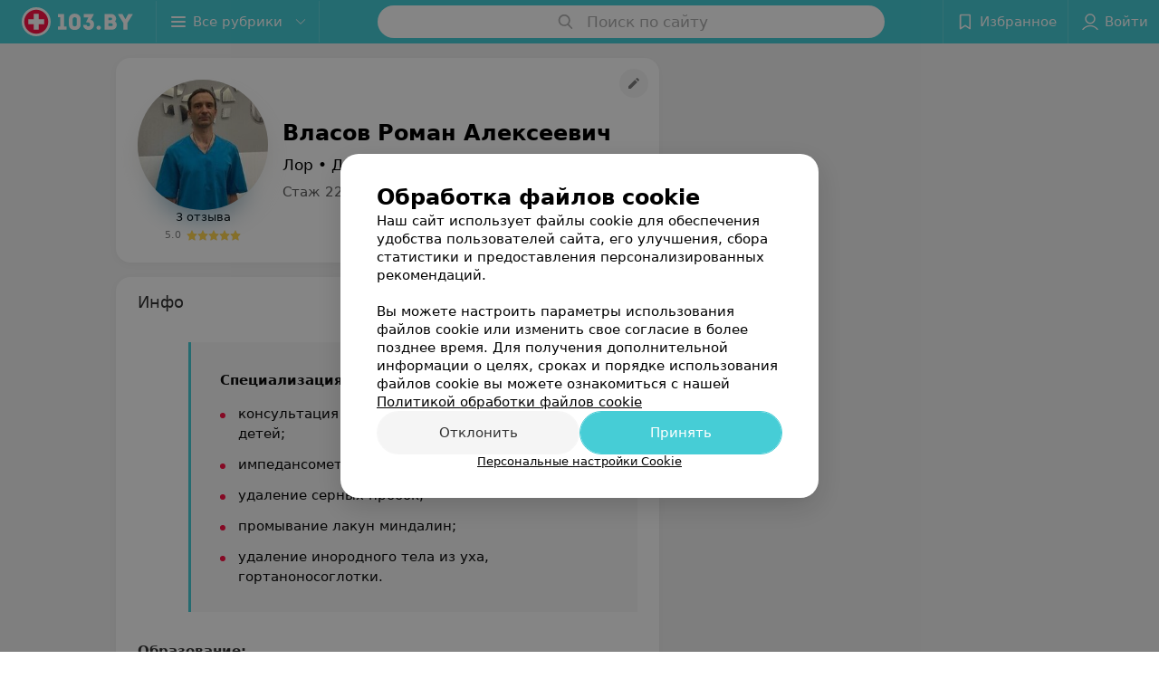

--- FILE ---
content_type: text/html; charset=utf-8
request_url: https://www.103.by/spec/6824-vlasov/?placeId=10285903
body_size: 6925
content:
<!DOCTYPE html><html lang="ru"><head><title id="title">Власов Роман Алексеевич: отзывы, Лор - запись на прием в Беларуси</title><meta name="viewport" content="width=device-width, height=device-height, initial-scale=1.0, user-scalable=0, maximum-scale=1.0"><meta name="format-detection" content="telephone=no"><link rel="shortcut icon" href="https://static2.103.by/common/images/favicons/favicon.ico"><link rel="icon" sizes="16x16 32x32 64x64" href="https://static2.103.by/common/images/favicons/favicon.ico"><link rel="apple-touch-icon" sizes="120x120" href="https://static2.103.by/common/images/favicons/favicon-120.png"><link rel="icon" type="image/png" sizes="16x16" href="https://static2.103.by/common/images/favicons/favicon-16.png"><meta name="msapplication-TileImage" content="undefined"><meta name="msapplication-square70x70logo" content="https://static2.103.by/common/images/favicons/favicon-70.png"><meta name="msapplication-square150x150logo" content="https://static2.103.by/common/images/favicons/favicon-150.png"><meta name="msapplication-square310x310logo" content="https://static2.103.by/common/images/favicons/favicon-310.png"><meta name="theme-color" content="#46cdd6"><meta name="yandex-verification" content="7c3606777f416af1"><meta name="google-site-verification" content="pKGZLDrn9DCu6YoS9AB4JI8Koj3OePj5NBuCnfkGhfQ"><link rel="preload stylesheet" as="style" type="text/css" href="https://static2.103.by/staff/css/bundle.9300578193cdc27dc08b.css"><link rel="alternate" type="application/rss+xml" href="https://mag.103.by/news-rss-feed.xml"><script>window.yaContextCb = window.yaContextCb || []</script><script src="https://yandex.ru/ads/system/context.js" async></script><meta name="keywords" id="keywords"><meta name="description" content="Лор,Детский лор-врач Власов Роман Алексеевич - запись на прием онлайн на 103.by, отзывы, стоимость консультации, где принимает в Беларуси." id="description"><meta name="og:description" content="Лор,Детский лор-врач Власов Роман Алексеевич - запись на прием онлайн на 103.by, отзывы, стоимость консультации, где принимает в Беларуси."><meta name="og:url" content="https://www.103.by/spec/6824-vlasov/"><meta name="og:type" content="website"><meta name="og:title" content="Власов Роман Алексеевич Лор, Детский лор-врач"><meta name="og:site_name" content="https://103.by"><meta name="og:image" content="https://ms1.103.by/images/2e688f9f2436cdb81369df8064129620/thumb/point=top-center,w=416,h=416,q=34,watermark=false/catalog_staff_photo/1e/c6/32/1ec63294025ebd32ee759a308bf84f3e.jpg"><link rel="canonical" href="https://www.103.by/spec/6824-vlasov/"></head><body><script>function loadSVG() {
  loadSVG.i += 1;
  if (loadSVG.i > 5) return;
  var ajax = new XMLHttpRequest();
  ajax.overrideMimeType("image/svg+xml");
  ajax.open("GET", 'https://static2.103.by/common/svg/symbol/icons.nFnJ6Eyg5s.svg', true);
  ajax.onload = function (e) {
    var div = document.createElement("div");
    div.innerHTML = ajax.responseText;
    document.body.insertBefore(div, document.body.childNodes[0]);
  }
  ajax.onerror = function() {
    loadSVG();
  }
  ajax.send();
}
loadSVG.i = 0;
</script><script>loadSVG();</script><div class="Main" id="root"><div class="StaffPage " data-reactroot=""><div class="Header__wrapper"><header class="Container Header"><a class="LogoLink" href="https://www.103.by" title="logo" aria-label="logo"><svg class="Logo Logo--header" title="logo"><use xlink:href="#icon-logo"></use></svg></a><div class="Header__leftPart"><div class="Header__categories"><div class="MenuItem Header__button MenuItem--withLeftIcon MenuItem--withRightIcon MenuItem--huge" role="button"><span class="MenuItem__text"><svg aria-hidden="true" class="Icon MenuItem__icon MenuItem__icon--left Icon--hamburger"><use xlink:href="#icon-hamburger"></use></svg><span>Все рубрики</span><svg aria-hidden="true" class="Icon MenuItem__icon MenuItem__icon--right Icon--menu-down"><use xlink:href="#icon-menu-down"></use></svg></span></div></div></div><div class="SearchContainer__wrapper"><div class="SearchContainer"><div class="Search Search--outModal"><form><div class="Search__placeholder"><span class="Search__iconWrapper"><svg aria-hidden="true" class="Icon Search__icon Icon--search"><use xlink:href="#icon-search"></use></svg></span><span class="Search__placeholder--text">Поиск по сайту</span></div><div class="Search__inputWrapper"><input type="text" id="search_open" value="" class="Search__input" disabled=""/></div></form></div><div class="SearchModal Overlay--animation"><div class="SearchContent__body"><div class="SearchContent"><div class="SearchResults"><ul class="SearchResults__items"></ul></div></div></div></div></div></div><div class="Header__rightPart"><div class="HeaderButton HeaderButton--search HeaderButton--withIcon"><span class="HeaderButton__item"><span class="HeaderButton__icon"><svg aria-hidden="true" class="Icon Icon--search-header Icon--massive"><use xlink:href="#icon-search-header"></use></svg></span><span class="HeaderButton__text"></span></span></div><div class="HeaderButton HeaderButton--favotites u-hidden-small-down HeaderButton--withIcon"><a href="https://www.103.by/profile/favorites/" class="HeaderButton__item"><span class="HeaderButton__icon"><svg aria-hidden="true" class="Icon Icon--favorites-header Icon--massive"><use xlink:href="#icon-favorites-header"></use></svg></span><span class="HeaderButton__text">Избранное</span></a></div><div class="DropDown UserBar UserBar__dropdown Header__dropDown  u-hidden-small-up DropDown--tick DropDown--huge" role="select"><svg aria-hidden="true" class="Icon Icon--user-header"><use xlink:href="#icon-user-header"></use></svg><svg class="Icon Icon--menu"><use xlink:href="#icon-menu-down"></use></svg><span title="Войти" class="DropDown__text u-ellipsis">Войти</span></div><div class="HeaderButton UserBar UserBar__button  u-hidden-small-down HeaderButton--withIcon"><a href="https://www.103.by/auth/login/" class="HeaderButton__item"><span class="HeaderButton__icon"><svg aria-hidden="true" class="Icon Icon--user-header Icon--massive"><use xlink:href="#icon-user-header"></use></svg></span><span class="HeaderButton__text">Войти</span></a></div></div></header></div><div class="PersonalContainer"><div itemscope="" itemType="http://schema.org/Physician" class="PersonalContent"><div itemProp="aggregateRating" itemscope="" itemType="http://schema.org/AggregateRating"><meta itemProp="itemReviewed" content="Власов Роман Алексеевич"/><meta itemProp="reviewCount" content="3"/><meta itemProp="ratingValue" content="5.0"/><meta itemProp="bestRating" content="5"/><meta itemProp="worstRating" content="1"/></div><div class="StaffPage__wrapperSidebar"><div class="StaffPage__leftSidebar"><div class="StaffPage__header"><div class="ContentBox"><div class="ContentBox__content"><a class="Link StaffPage__SuggestFix" href="https://info.103.by/user_support/?ref=https://www.103.by/spec/6824-vlasov/" rel="nofollow noopener noindex" target="_blank"><svg aria-hidden="true" class="Icon Icon--suggestFix"><use xlink:href="#icon-suggestFix"></use></svg></a><div class="StaffPage__mediaWrapper"><div class="VerificationMarkWrapper StaffPage__logoWrapper"><div class="StaffPage__logo className"><img src="https://ms1.103.by/images/973b459bc53e340ad931d009e9628f01/thumb/point=top-center,w=208,h=208,q=80,watermark=false/catalog_staff_photo/1e/c6/32/1ec63294025ebd32ee759a308bf84f3e.jpg" class="StaffPage__logoImage" alt="Власов Роман Алексеевич" itemProp="image"/><img src="https://ms1.103.by/images/973b459bc53e340ad931d009e9628f01/thumb/point=top-center,w=208,h=208,q=80,watermark=false/catalog_staff_photo/1e/c6/32/1ec63294025ebd32ee759a308bf84f3e.jpg" class="StaffPage__logoShadow" alt="shadow"/></div></div><div class="RatingWidget StaffPage__ratingWidget"><a class="RatingWidget__reviews" href="#reviews">3 отзыва</a><a class="RatingWidget__rating" href="#reviews"><span class="RatingWidget__ratingCount">5.0</span><span class="RatingStars RatingWidget__ratingStars"><span class="RatingStar --small"><svg aria-hidden="true" class="Icon StarIcon StarIcon_empty Icon--ratingStar"><use xlink:href="#icon-ratingStar"></use></svg><span class="RatingStarWrapper" style="width:100%"><svg aria-hidden="true" class="Icon StarIcon StarIcon_filled Icon--ratingStar"><use xlink:href="#icon-ratingStar"></use></svg></span></span><span class="RatingStar --small"><svg aria-hidden="true" class="Icon StarIcon StarIcon_empty Icon--ratingStar"><use xlink:href="#icon-ratingStar"></use></svg><span class="RatingStarWrapper" style="width:100%"><svg aria-hidden="true" class="Icon StarIcon StarIcon_filled Icon--ratingStar"><use xlink:href="#icon-ratingStar"></use></svg></span></span><span class="RatingStar --small"><svg aria-hidden="true" class="Icon StarIcon StarIcon_empty Icon--ratingStar"><use xlink:href="#icon-ratingStar"></use></svg><span class="RatingStarWrapper" style="width:100%"><svg aria-hidden="true" class="Icon StarIcon StarIcon_filled Icon--ratingStar"><use xlink:href="#icon-ratingStar"></use></svg></span></span><span class="RatingStar --small"><svg aria-hidden="true" class="Icon StarIcon StarIcon_empty Icon--ratingStar"><use xlink:href="#icon-ratingStar"></use></svg><span class="RatingStarWrapper" style="width:100%"><svg aria-hidden="true" class="Icon StarIcon StarIcon_filled Icon--ratingStar"><use xlink:href="#icon-ratingStar"></use></svg></span></span><span class="RatingStar --small"><svg aria-hidden="true" class="Icon StarIcon StarIcon_empty Icon--ratingStar"><use xlink:href="#icon-ratingStar"></use></svg><span class="RatingStarWrapper" style="width:100%"><svg aria-hidden="true" class="Icon StarIcon StarIcon_filled Icon--ratingStar"><use xlink:href="#icon-ratingStar"></use></svg></span></span></span></a></div></div><div class="StaffPage__infoWrapper"><h1 class="StaffPage__title" itemProp="name">Власов Роман Алексеевич</h1><div class="StaffPage__specialties">Лор • Детский лор-врач</div><div class="StaffPage__meta">Стаж 22 года  •  Высшая категория</div></div></div></div></div><div class="AnchorTabs --sticky"><div class="AnchorTabs__list"><a class="AnchorTabs__item" href="#about" title="Инфо">Инфо</a></div></div><div class="StaffPage__anchor " id="places"></div><div class="PersonalBody Staff__body"><div class="StaffPage__anchor " id="about"></div><div class="ContentBox About isShowAll"><div class="ContentBox__content"><p class="Staff__description_title">Инфо</p><div class="About__content"><div class="About__contentInner"><div class="mag-article__blockquote">
<p><b>Специализация:</b></p>
<ul class="mag-article__list">
<li>консультация оториноларнголога для взрослых и детей;</li>
<li>импедансометрия (тимпанограмма);</li>
<li>удаление серных пробок;</li>
<li>промывание лакун миндалин;</li>
<li>удаление инородного тела из уха, гортаноносоглотки.</li>
</ul>
</div>
<p class="mag-article__text"><b>Образование:</b></p>
<ul class="mag-article__list">
<li class="mag-article__text">2002 г. &mdash; окончил Белорусский государственный медицинский университет;</li>
<li>2008 г. &mdash; окончил ординатуру, ГУО &laquo;БелМАПО&raquo;;</li>
<li>2018 г. &mdash; окончил аспирантуру, ГУО &laquo;БелМАПО&raquo;.</li>
</ul>
<p class="mag-article__text"><b>Курсы, повышение квалификации:</b></p>
<ul class="mag-article__list">
<li class="mag-article__text">2002&ndash;2003 гг. &mdash; стажировка в ЛПУ &laquo;22-я городская детская поликлиника&raquo; по специальности &laquo;Оториноларингология&raquo;, присвоена квалификация &laquo;Оториноларинголог&raquo;;</li>
<li class="mag-article__text">2005 г. &mdash; &laquo;Патология гортани&raquo;, ГУО &laquo;БелМАПО&raquo;;</li>
<li class="mag-article__text">2006 г. &mdash; переподготовка по специальности &laquo;Оториноларингология&raquo;, присвоена квалификация &laquo;Врач-оториноларинголог&raquo;, БелМАПО;</li>
<li class="mag-article__text">2006 г. &mdash; &laquo;Фониатрия&raquo;, ГУО &laquo;БелМАПО&raquo;;</li>
<li class="mag-article__text">2007 г. &mdash; &laquo;Курсы первичной специализации&raquo; (2 месяца), ГУО &laquo;БелМАПО&raquo;;</li>
<li class="mag-article__text">2007 г. &mdash; &laquo;Профессиональные заболевания ЛОР-органов&raquo;, ГУО &laquo;БелМАПО&raquo;;</li>
<li class="mag-article__text">2011 г. &mdash; &laquo;Аудиология, сурдология&raquo;, ГУО &laquo;БелМАПО&raquo;;</li>
<li class="mag-article__text">2016 г. &mdash; &laquo;Особенности патологии среднего уха&raquo;, ГУО &laquo;БелМАПО&raquo;;</li>
<li class="mag-article__text">2018 г. &mdash; присвоение квалификации &laquo;Исследователь&raquo; в области медицинской науки;</li>
<li class="mag-article__text">2020 г. &mdash; присвоение высшей квалификационной категории;</li>
<li class="mag-article__text">2021 г. &mdash; &laquo;Патология среднего уха&raquo;, ГУО &laquo;БелМАПО&raquo;.</li>
</ul>
<p class="mag-article__text"><b>Опыт работы:</b></p>
<ul class="mag-article__list">
<li class="mag-article__text">2005&ndash;2012 гг. &mdash; врач-оториноларинголог ЛОР-отделения ГУ &laquo;9 ГКБ&raquo;, г. Минска;</li>
<li class="mag-article__text">2008&ndash;2019 гг. &mdash; врач-оториноларинголог оториноларингологического отделения ГУ &laquo;Республиканский госпиталь Департамента финансов и тыла МВД Республики Беларусь&raquo;.</li>
</ul></div></div></div></div><div class="StaffPage__anchor " id="reviews"></div><div class="ContentBox Reviews"><div class="ContentBox__content"><div class="ContentBox__header --divided"><div class="ContentBox__title"><h2 class="u-ellipsis">Отзывы<span class="ContentBox__total">2</span></h2></div></div><p class="ReviewList__emptyText">О данном специалисте пока
нет отзывов</p></div></div></div></div><div class="StaffPage__rightSidebar"></div></div></div><footer class="Footer PersonalPage__footer"><div class="Footer__inner"><div class="FooterLine Container FooterLine--main"><div class="FooterLine__logo"><a class="LogoLink" href="https://www.103.by" title="logo" aria-label="logo"><svg class="Logo Logo--primary Logo--colored Footer__logo" title="logo"><use xlink:href="#icon-logo"></use></svg></a><div class="List FooterLine__social FooterLine__item List--small List--horizontal List--compact"><div class="List__item"><a class="SocialIcon --instagram" href="https://www.instagram.com/103_by/" title="instagram" aria-label="instagram"><img class="Image Image--loading SocialIcon__gray" src="" srcSet="" data-src="https://static2.103.by/common/images/f_instagram.svg" alt="instagram"/><img class="Image Image--loading SocialIcon__colored" src="" srcSet="" data-src="https://static2.103.by/common/images/f_instagram-color.png" alt="instagram"/></a></div><div class="List__item"><a class="SocialIcon --telegram" href="https://t.me/portal_103by" title="telegram" aria-label="telegram"><img class="Image Image--loading SocialIcon__gray" src="" srcSet="" data-src="https://static2.103.by/common/images/f_telegram.svg" alt="telegram"/><img class="Image Image--loading SocialIcon__colored" src="" srcSet="" data-src="https://static2.103.by/common/images/f_telegram-color.svg" alt="telegram"/></a></div><div class="List__item"><a class="SocialIcon --facebook" href="https://www.facebook.com/m103by" title="facebook" aria-label="facebook"><img class="Image Image--loading SocialIcon__gray" src="" srcSet="" data-src="https://static2.103.by/common/images/f_facebook.svg" alt="facebook"/><img class="Image Image--loading SocialIcon__colored" src="" srcSet="" data-src="https://static2.103.by/common/images/f_facebook-color.svg" alt="facebook"/></a></div><div class="List__item"><a class="SocialIcon --vk" href="https://vk.com/m103by" title="вконтакте" aria-label="вконтакте"><img class="Image Image--loading SocialIcon__gray" src="" srcSet="" data-src="https://static2.103.by/common/images/f_vk.svg" alt="vk"/><img class="Image Image--loading SocialIcon__colored" src="" srcSet="" data-src="https://static2.103.by/common/images/f_vk-color.svg" alt="vk"/></a></div><div class="List__item"><a class="SocialIcon --youtube" href="https://www.youtube.com/@103by_media" title="youtube" aria-label="youtube"><img class="Image Image--loading SocialIcon__gray" src="" srcSet="" data-src="https://static2.103.by/common/images/f_youtube.svg" alt="youtube"/><img class="Image Image--loading SocialIcon__colored" src="" srcSet="" data-src="https://static2.103.by/common/images/f_youtube-color.svg" alt="youtube"/></a></div></div></div><div class="FooterLine--box"><ul class="List FooterLine__list FooterLine__list--horizontal FooterLine__item List--small List--horizontal List--compact"><div class="List__item"><a class="Link Link--fadein Link--shade-80" href="https://mag.103.by/editor/news/76743-o-projekte-103-by/?utm_source=link_footer&amp;utm_medium=103.by&amp;utm_campaign=about" target="_blank">О проекте</a></div><div class="List__item"><a class="Link Link--fadein Link--shade-80" href="https://mag.103.by/editor/news/?utm_source=link_footer&amp;utm_medium=103.by&amp;utm_campaign=project-news" target="_blank">Новости проекта</a></div><div class="List__item"><a class="Link Link--fadein Link--shade-80" href="https://info.103.by/ad/?utm_source=link_footer&amp;utm_medium=103.by&amp;utm_campaign=new_company" target="_blank">Размещение рекламы</a></div><div class="List__item"><a class="Link Link--fadein Link--shade-80" href="http://103.partners/?utm_source=link_footer&amp;utm_medium=103.by&amp;utm_campaign=partners" rel="nofollow">Медицинский маркетинг</a></div><div class="List__item"><a class="Link Link--fadein Link--shade-80" href="https://about.103.by/upload/public-contract.pdf" target="_blank" rel="nofollow">Публичный договор</a></div><div class="List__item"><a class="Link Link--fadein Link--shade-80" href="https://mag.103.by/editor/information/108013-polyzovatelyskoje-soglashenije-servisov-103-by/?utm_source=link_footer&amp;utm_medium=103.by&amp;utm_campaign=user_agreement" target="_blank">Пользовательское соглашение</a></div><div class="List__item"><a class="Link Link--fadein Link--shade-80" href="https://mag.103.by/editor/payment/49663-sposoby-oplaty/?utm_source=link_footer&amp;utm_medium=103.by&amp;utm_campaign=oplata" target="_blank">Способы оплаты</a></div><div class="List__item"><a class="Link Link--fadein Link--shade-80" href="https://www.artox.com/?utm_source=link_footer&amp;utm_medium=103.by&amp;utm_campaign=artox" target="_blank" rel="nofollow">Вакансии</a></div><div class="List__item"><a class="Link Link--fadein Link--shade-80" href="https://mag.103.by/editor/news/80303-partnery/?utm_source=link_footer&amp;utm_medium=103.by&amp;utm_campaign=partnery">Партнеры</a></div><div class="List__item"><a class="Link Link--fadein FooterLink--color" href="https://info.103.by/form">Написать руководителю 103.by</a></div><div class="List__item"><a class="Link Link--fadein Link--shade-80" href="https://info.103.by/user_support" target="_blank">Написать в поддержку</a></div><div class="List__item"><a class="Link Link--fadein Link--shade-80">Персональные настройки cookie</a></div><div class="List__item"><a class="Link Link--fadein Link--shade-80" href="https://mag.103.by/editor/information/108353-obrabotka-personalynyh-dannyh/" target="_blank">Обработка персональных данных</a></div></ul></div><div class="FooterCopyright"><small class="FooterCopyright__item FooterLine__caption Caption">© 2026 ООО «Артокс Лаб», УНП 191700409<!-- --> | 220012, Республика Беларусь, г. Минск, улица Толбухина, 2, пом. 16 | help@103.by</small><small class="FooterLine__caption Caption FooterLine__supportPhone">Служба поддержки<a class="Link FooterLink--color" href="tel:+375 291212755" target="_self"> <!-- -->+375 291212755</a></small></div></div></div></footer></div><div class="CookiesNotificationBy"><div class="CookiesNotificationBy__wrapper"><div class="CookiesNotificationBy__title">Обработка файлов cookie</div><div class="CookiesNotificationBy__text">Наш сайт использует файлы cookie для обеспечения удобства пользователей сайта, его улучшения, сбора статистики и предоставления персонализированных рекомендаций.<br/><br/>Вы можете настроить параметры использования файлов cookie или изменить свое согласие в более позднее время. Для получения дополнительной информации о целях, сроках и порядке использования файлов cookie вы можете ознакомиться с нашей<!-- --> <a class="CookiesNotificationBy__text--details" href="https://mag.103.by/editor/information/123334-politika-obrabotki-fajlov-cookie/?utm_source=103by&amp;utm_medium=pop_up_new&amp;utm_campaign=cookie" rel="noopener noreferrer" target="_blank">Политикой обработки файлов cookie</a></div><div class="CookiesNotificationBy__control"><div class="CookiesNotificationBy__control--buttons"><button class="Button Button--big Button--primary Button--rounded"><span class="Button__text">Отклонить</span></button><button class="Button Button--big Button--primary Button--rounded"><span class="Button__text">Принять</span></button></div><div class="CookiesNotificationBy__control--details">Персональные настройки Cookie</div></div></div></div></div></div><script src="https://www.103.by/spec/6824-vlasov/1_3nFvu8QA4Mr.js" defer></script><script>window.dataLayer = [{"page_type":"personal_staff_page","page_description":{"staff":{"url":"www.103.by/spec/6824-vlasov","id":6824}}}]</script><script src="https://static2.103.by/staff/js/bundle.9300578193cdc27dc08b.js" defer></script></body><!-- Google Tag Manager --><script>!function (a, b, c, d, e) {
  a[d] = a[d] || [], a[d].push({ "gtm.start": (new Date).getTime(), event: "gtm.js" });
  var f = b.getElementsByTagName(c)[0], g = b.createElement(c), h = "dataLayer" != d ? "&l=" + d : "";
  g.async = !0, g.src = "//www.googletagmanager.com/gtm.js?id=" + e + h, f.parentNode.insertBefore(g, f)
}(window, document, "script", "dataLayer", "GTM-MZHSCG");</script><!-- End Google Tag Manager --><noscript><iframe src="//www.googletagmanager.com/ns.html?id=GTM-MZHSCG" height="0" width="0" style="display:none; visibility:hidden"></iframe></noscript></html>

--- FILE ---
content_type: application/javascript; charset=utf-8
request_url: https://www.103.by/spec/6824-vlasov/1_3nFvu8QA4Mr.js
body_size: 4200
content:
window.__INITIAL_STATE__ = {"mobileApp":{"showIntro":0,"defaultTheme":"black","isMobileApp":false,"currentTheme":"black","visibleToolbar":true},"categoriesMenu":{"categories":[],"open":false,"pageIndex":-1,"menuLabel":"Все рубрики","selectedIndex":-1},"contactsPopup":{"id":null,"open":false,"launchedFrom":null,"success":false,"worktime":[],"contacts":[],"inNetwork":false,"placesCount":0,"phones":[],"opening_info":{},"address":{}},"location":{"protocol":"https:","slashes":true,"auth":null,"host":"103.by","port":null,"hostname":"103.by","hash":null,"search":"?placeId=10285903","query":{"placeId":10285903},"pathname":"/spec/6824-vlasov/","path":"/spec/6824-vlasov/?placeId=10285903","href":"https://www.103.by/spec/6824-vlasov/?placeId=10285903","www":true,"domain":"103.by","subdomain":null,"baseURL":"https://www.103.by/spec/6824-vlasov/","domains":["by","103"],"origin":"https://www.103.by","geo":{"city":"minsk","cityObject":{"id":1,"title":"Минск","prepositionalTitle":"Минске","url":"minsk","isRegional":true,"latitude":53.9045,"longitude":27.5615,"zoom":11,"showInSelect":"1","dateTime":"2026-01-21T16:32:10+03:00"}},"rootURL":"https://www.103.by","params":{}},"cities":[],"footer":[],"search":{"categories":[],"results":[],"history":[],"placeholder":"Поиск по сайту","isContentLoaded":false,"totalCount":0,"uuid":"KyUWRp43qn","isOpen":false,"showCategories":true,"redirect":true,"__value__":"","initialValue":"","__value_was_changed__":false},"forms":{},"i18n":{"links":[],"lang":"ru","label":"kz","userLang":null,"timezoneOffset":0},"header":{"fixedNodes":[],"topOffset":0,"title":{"isOutside":false,"text":""}},"page":{"title":"Власов Роман Алексеевич","type":"paid","flags":{"isMobileApp":false,"isIOS":false,"isAndroid":false,"isIPhoneX":false,"isLog":false,"isError":false,"isFast":false,"isTest":false,"isCache":false,"isMark":false,"isFeature":false,"isToprubricator":false,"isCatalog":false,"isSvg":false,"isScript":false,"isMetrika":false},"name":"staff","showCookiesNotification":true,"hasMap":false},"place":{"id":null,"reviews":[],"rubrics":[],"isFree":false,"isFreePaid":true,"isMainNetwork":true,"reviewsInfo":{"countReviewsByRubric":0,"countReviewsByPlace":2},"countReviews":2,"network_addresses":[],"main_rubric":{"reviewPlaceholder":"Опишите, как прошел прием: помог ли специалист решить проблему, качество приема (внимательность, сервис), будете ли еще обращаться и рекомендовать специалиста"},"activePlaceId":null},"seo":{"object":"Seo","h1":"Власов Роман Алексеевич","title":"Власов Роман Алексеевич: отзывы, Лор - запись на прием в Беларуси","description":"Лор,Детский лор-врач Власов Роман Алексеевич - запись на прием онлайн на 103.by, отзывы, стоимость консультации, где принимает в Беларуси."},"showCities":true,"staff":{"object":"Staff","id":6824,"last_name":"Власов","first_name":"Роман","middle_name":"Алексеевич","url":"6824-vlasov","is_approved":false,"seniority":22,"start_work_date":"2003-01-23T00:00:00.000000Z","rating":"5.0","status":true,"photos":[{"object":"Photos","id":16561,"pivotPoint":"top-center","imageResource":{"server":"ms1","path":"/1e/c6/32","filename":"1ec63294025ebd32ee759a308bf84f3e.jpg","width":260,"height":262,"entity":"catalog_staff_photo"}}],"places":[],"booking_form":{"data":[{"place_id":10263593,"is_show_record_form":true}]},"integrations":[],"online_consultation":{"data":{"is_online_consultation":false}},"tabs":[{"type":"default","title":"В клинике"}],"activeTab":"default","specialties":["Лор","Детский лор-врач"],"shortDescription":"","seniorityText":"Стаж 22 года","categories":["Высшая категория"],"degree":[],"children":[],"industries":["Медицина"],"full_name":"Власов Роман Алексеевич","short_full_name":"Власов Р. А.","fullUrl":"https://www.103.by/spec/6824-vlasov/","isOnlineConsultation":false,"reviewsCount":3,"description":"<div class=\"mag-article__blockquote\">\r\n<p><b>Специализация:</b></p>\r\n<ul class=\"mag-article__list\">\r\n<li>консультация оториноларнголога для взрослых и детей;</li>\r\n<li>импедансометрия (тимпанограмма);</li>\r\n<li>удаление серных пробок;</li>\r\n<li>промывание лакун миндалин;</li>\r\n<li>удаление инородного тела из уха, гортаноносоглотки.</li>\r\n</ul>\r\n</div>\r\n<p class=\"mag-article__text\"><b>Образование:</b></p>\r\n<ul class=\"mag-article__list\">\r\n<li class=\"mag-article__text\">2002 г. &mdash; окончил Белорусский государственный медицинский университет;</li>\r\n<li>2008 г. &mdash; окончил ординатуру, ГУО &laquo;БелМАПО&raquo;;</li>\r\n<li>2018 г. &mdash; окончил аспирантуру, ГУО &laquo;БелМАПО&raquo;.</li>\r\n</ul>\r\n<p class=\"mag-article__text\"><b>Курсы, повышение квалификации:</b></p>\r\n<ul class=\"mag-article__list\">\r\n<li class=\"mag-article__text\">2002&ndash;2003 гг. &mdash; стажировка в ЛПУ &laquo;22-я городская детская поликлиника&raquo; по специальности &laquo;Оториноларингология&raquo;, присвоена квалификация &laquo;Оториноларинголог&raquo;;</li>\r\n<li class=\"mag-article__text\">2005 г. &mdash; &laquo;Патология гортани&raquo;, ГУО &laquo;БелМАПО&raquo;;</li>\r\n<li class=\"mag-article__text\">2006 г. &mdash; переподготовка по специальности &laquo;Оториноларингология&raquo;, присвоена квалификация &laquo;Врач-оториноларинголог&raquo;, БелМАПО;</li>\r\n<li class=\"mag-article__text\">2006 г. &mdash; &laquo;Фониатрия&raquo;, ГУО &laquo;БелМАПО&raquo;;</li>\r\n<li class=\"mag-article__text\">2007 г. &mdash; &laquo;Курсы первичной специализации&raquo; (2 месяца), ГУО &laquo;БелМАПО&raquo;;</li>\r\n<li class=\"mag-article__text\">2007 г. &mdash; &laquo;Профессиональные заболевания ЛОР-органов&raquo;, ГУО &laquo;БелМАПО&raquo;;</li>\r\n<li class=\"mag-article__text\">2011 г. &mdash; &laquo;Аудиология, сурдология&raquo;, ГУО &laquo;БелМАПО&raquo;;</li>\r\n<li class=\"mag-article__text\">2016 г. &mdash; &laquo;Особенности патологии среднего уха&raquo;, ГУО &laquo;БелМАПО&raquo;;</li>\r\n<li class=\"mag-article__text\">2018 г. &mdash; присвоение квалификации &laquo;Исследователь&raquo; в области медицинской науки;</li>\r\n<li class=\"mag-article__text\">2020 г. &mdash; присвоение высшей квалификационной категории;</li>\r\n<li class=\"mag-article__text\">2021 г. &mdash; &laquo;Патология среднего уха&raquo;, ГУО &laquo;БелМАПО&raquo;.</li>\r\n</ul>\r\n<p class=\"mag-article__text\"><b>Опыт работы:</b></p>\r\n<ul class=\"mag-article__list\">\r\n<li class=\"mag-article__text\">2005&ndash;2012 гг. &mdash; врач-оториноларинголог ЛОР-отделения ГУ &laquo;9 ГКБ&raquo;, г. Минска;</li>\r\n<li class=\"mag-article__text\">2008&ndash;2019 гг. &mdash; врач-оториноларинголог оториноларингологического отделения ГУ &laquo;Республиканский госпиталь Департамента финансов и тыла МВД Республики Беларусь&raquo;.</li>\r\n</ul>"},"toast":{"items":[]},"favorites":{"place":[],"drug":[]},"userInfo":{"user":{"permissionsAreSet":false,"authorized":false,"roles":[],"places":[],"networks":[],"loginPopup":{"open":false,"url":"","type":""},"loginURL":"https://www.103.by/auth/login/","timezoneOffset":0}},"reviewForm":{"isBlockedSendCode":false,"smsError":{},"goToStepForm":"","isLoading":false,"isSuccess":false,"isError":false,"errorStatus":null},"labMap":{"hash":"ae1443d38cd50d8908ce1aab1d81e125"},"map":{"isFullScreen":false,"cards":[]},"otherSpecialists":{"list":[],"total":0,"hasAllStaff":true},"recordUserInfo":null,"popupBooking":{"open":false,"places":[],"analytic":null,"onClick":null},"cookiesPopup":{"isOpenPopupCookies":false,"isClosed":false,"status":"default","checkboxGroup":[{"id":0,"text":"Функциональные/технические файлы cookie","description":"Используются для обеспечения функционирования сайта, например, сохранение настроек пользователя, поддержка аутентификации, обеспечение безопасности и конфиденциальности данных, управление сессией пользователя и предоставление технической поддержки. Данный тип файлов является обязательным и не подлежит отключению.","label":"technical","disabled":true,"checked":true,"isOpen":false},{"id":1,"text":"Аналитические файлы cookie","description":"Используются для оценки активности пользователя на сайте и анализа сведений о взаимодействия с ним, что помогает улучшать производительность сайта и делать его более удобным для использования. Данный тип файлов анонимизируется (обезличивается) и не содержит персональные данные пользователей.","label":"analytics","checked":false,"isOpen":false},{"id":2,"text":"Рекламные/маркетинговые файлы cookie","description":"Используются для целей маркетинга и улучшения качества рекламы, создавая профиль интересов пользователя и предлагая рекламу, которая наиболее соответствует его предпочтениям.","label":"advertising","checked":false,"isOpen":false}]}}